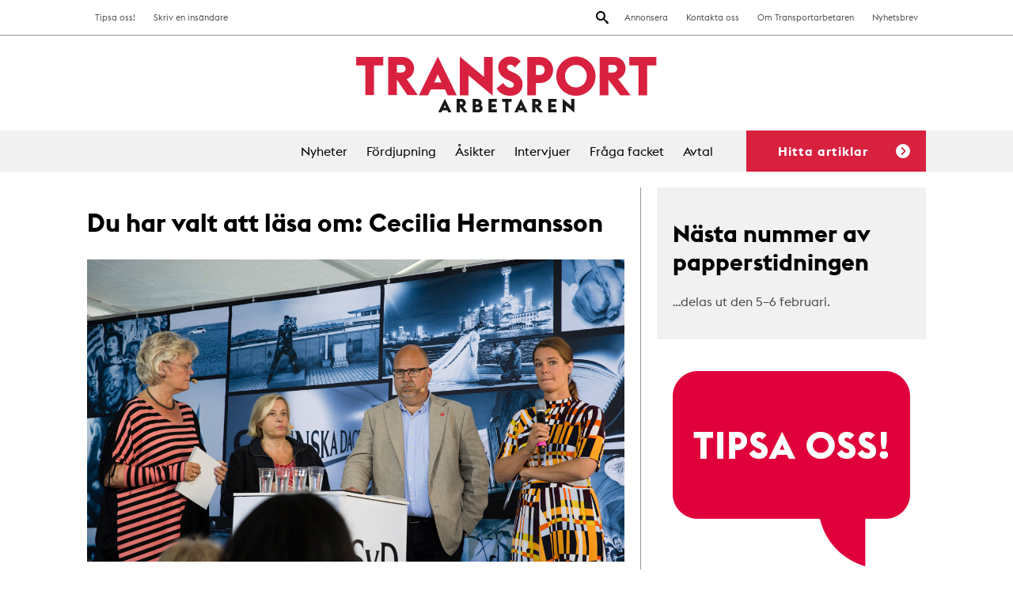

--- FILE ---
content_type: application/javascript
request_url: https://www.transportarbetaren.se/app/themes/transportarbetaren/dist/scripts/cookies.js
body_size: 264
content:
var $=window.jQuery;!function(i){function t(i){this.init(i)}t.prototype={key:"transarb",init:function(t){this.$el=i(t),this.$el.length&&(this.binds(),this.showBox())},accept:function(t){t.preventDefault(),i(t.currentTarget).closest(".alert-message").hide(),document.cookie=this.key+"=ok; path=/; expires=Fri, 31 Dec 9999 23:59:59 GMT"},binds:function(){this.$el.bind("click",".btn.btn-blue",this.accept.bind(this))},showBox:function(){if(-1!==document.cookie.indexOf(this.key+"="))return this.$el.hide();this.$el.show()}},new t(".cookie-box")}(window.jQuery);
//# sourceMappingURL=cookies.js.map


--- FILE ---
content_type: image/svg+xml
request_url: https://www.transportarbetaren.se/app/themes/transportarbetaren/dist/images/logo-transportarbetaren.svg
body_size: 2949
content:
<?xml version="1.0" encoding="UTF-8"?>
<svg width="380px" height="72px" viewBox="0 0 380 72" version="1.1" xmlns="http://www.w3.org/2000/svg" xmlns:xlink="http://www.w3.org/1999/xlink">
    <!-- Generator: Sketch 42 (36781) - http://www.bohemiancoding.com/sketch -->
    <title>Group 2</title>
    <desc>Created with Sketch.</desc>
    <defs>
        <polygon id="path-1" points="0.0407142857 0.339964286 0.0407142857 48.8591786 78.0906786 48.8591786 78.0906786 0.339964286 0.0407142857 0.339964286"></polygon>
    </defs>
    <g id="Sökrutan-+-Träfflista-sök" stroke="none" stroke-width="1" fill="none" fill-rule="evenodd">
        <g id="Desktop-HD-sökruta-träfflista" transform="translate(-770.000000, -64.000000)">
            <g id="Group-2" transform="translate(770.000000, 64.000000)">
                <g id="TA_cmyk">
                    <path d="M113.70075,65.3226786 L112.1,61.7859643 L110.498571,65.3226786 L113.70075,65.3226786 Z M112.1,53.8996071 L120.464071,71.0586429 L116.448964,71.0586429 L115.23025,68.4291786 L108.969071,68.4291786 L107.750357,71.0586429 L103.735929,71.0586429 L112.1,53.8996071 L112.1,53.8996071 Z" id="Fill-1" fill="#1A1918"></path>
                    <path d="M133.060393,60.9499643 C134.08775,60.9499643 134.82875,60.2089643 134.82875,59.2766071 C134.82875,58.3449286 134.08775,57.5801786 133.060393,57.5801786 L130.909321,57.5801786 L130.909321,60.9499643 L133.060393,60.9499643 Z M130.9575,64.1758929 L130.909321,64.1758929 L130.909321,71.0586429 L127.085571,71.0586429 L127.085571,54.0916429 L133.490607,54.0916429 C136.262571,54.0916429 138.533071,56.3614643 138.533071,59.1334286 C138.533071,61.2600714 137.218679,63.1003571 135.258964,63.8651071 L140.779143,71.0586429 L136.215071,71.0586429 L130.9575,64.1758929 L130.9575,64.1758929 Z" id="Fill-2" fill="#1A1918"></path>
                    <path d="M154.37975,67.5456786 C155.407107,67.5456786 156.148107,66.8046786 156.148107,65.8723214 C156.148107,64.9406429 155.407107,64.1758929 154.37975,64.1758929 L151.081893,64.1758929 L151.081893,67.5456786 L154.37975,67.5456786 Z M153.208536,60.9499643 C154.236571,60.9499643 154.976893,60.2089643 154.976893,59.2766071 C154.976893,58.3449286 154.236571,57.5801786 153.208536,57.5801786 L151.081893,57.5801786 L151.081893,60.9499643 L153.208536,60.9499643 Z M147.258143,54.0916429 L153.63875,54.0916429 C156.410714,54.0916429 158.681214,56.3614643 158.681214,59.1334286 C158.681214,60.3283929 158.22725,61.30825 157.48625,62.0485714 C158.920071,62.8133214 159.876179,64.1996429 159.876179,66.0161786 C159.876179,68.8118929 157.606357,71.0586429 154.738036,71.0586429 L147.258143,71.0586429 L147.258143,54.0916429 L147.258143,54.0916429 Z" id="Fill-3" fill="#1A1918"></path>
                    <polyline id="Fill-4" fill="#1A1918" points="167.358107 54.0916429 177.87325 54.0916429 177.87325 57.8665357 171.181857 57.8665357 171.181857 60.7348571 176.439429 60.7348571 176.439429 64.4154286 171.181857 64.4154286 171.181857 67.2823929 177.87325 67.2823929 177.87325 71.0586429 167.358107 71.0586429 167.358107 54.0916429"></polyline>
                    <polyline id="Fill-5" fill="#1A1918" points="188.581107 57.8665357 184.5185 57.8665357 184.5185 54.0916429 196.491214 54.0916429 196.491214 57.8665357 192.404857 57.8665357 192.404857 71.0586429 188.581107 71.0586429 188.581107 57.8665357"></polyline>
                    <path d="M209.918786,65.3226786 L208.317357,61.7859643 L206.716607,65.3226786 L209.918786,65.3226786 Z M208.317357,53.8996071 L216.682107,71.0586429 L212.667,71.0586429 L211.448286,68.4291786 L205.187107,68.4291786 L203.968393,71.0586429 L199.953286,71.0586429 L208.317357,53.8996071 L208.317357,53.8996071 Z" id="Fill-6" fill="#1A1918"></path>
                    <path d="M228.576107,60.9499643 C229.603464,60.9499643 230.343786,60.2089643 230.343786,59.2766071 C230.343786,58.3449286 229.603464,57.5801786 228.576107,57.5801786 L226.425036,57.5801786 L226.425036,60.9499643 L228.576107,60.9499643 Z M226.472536,64.1758929 L226.425036,64.1758929 L226.425036,71.0586429 L222.601286,71.0586429 L222.601286,54.0916429 L229.006321,54.0916429 C231.778286,54.0916429 234.048107,56.3614643 234.048107,59.1334286 C234.048107,61.2600714 232.733714,63.1003571 230.774,63.8651071 L236.294857,71.0586429 L231.730107,71.0586429 L226.472536,64.1758929 L226.472536,64.1758929 Z" id="Fill-7" fill="#1A1918"></path>
                    <polyline id="Fill-8" fill="#1A1918" points="242.796929 54.0916429 253.312071 54.0916429 253.312071 57.8665357 246.620679 57.8665357 246.620679 60.7348571 251.87825 60.7348571 251.87825 64.4154286 246.620679 64.4154286 246.620679 67.2823929 253.312071 67.2823929 253.312071 71.0586429 242.796929 71.0586429 242.796929 54.0916429"></polyline>
                    <polyline id="Fill-9" fill="#1A1918" points="264.928536 62.1924286 264.928536 71.0586429 261.104786 71.0586429 261.104786 53.8996071 271.811286 62.9571786 271.811286 54.0916429 275.634357 54.0916429 275.634357 71.25 264.928536 62.1924286"></polyline>
                    <path d="M103.260929,0.472285714 L79.3426429,49.5384286 L90.8233929,49.5384286 L94.3092143,42.0212143 L112.213321,42.0212143 L115.698464,49.5384286 L127.179214,49.5384286 L103.260929,0.472285714 Z M103.260929,23.02325 L107.83925,33.1366786 L98.6826071,33.1366786 L103.260929,23.02325 L103.260929,23.02325 Z" id="Fill-10" fill="#D8203F"></path>
                    <path d="M194.897929,50.0846786 C203.918179,50.0846786 210.342214,44.4125 210.342214,35.6657143 C210.342214,28.9682143 206.447214,24.1164286 199.749714,21.1096786 L197.152821,19.9479643 C192.710893,17.9665357 190.592393,16.5992143 190.592393,14.0708571 C190.592393,11.8845 192.505964,10.7227857 194.351,10.7227857 C196.606571,10.7227857 198.109607,11.3375714 200.570107,14.3443214 L207.95025,6.55364286 C203.850321,1.77039286 199.749714,0.471607143 194.351,0.471607143 C186.628857,0.471607143 179.590714,6.00739286 179.590714,14.4807143 C179.590714,21.0411429 183.622107,26.4398571 190.934393,29.7200714 L193.667679,30.9503214 C197.768286,32.7953571 199.339857,34.162 199.339857,36.3490357 C199.339857,38.6039286 197.904679,39.8341786 194.693,39.8341786 C191.34425,39.8341786 187.859107,37.16875 185.740607,33.8206786 L177.472214,40.5860357 C180.820286,46.873 187.10725,50.0846786 194.897929,50.0846786" id="Fill-11" fill="#D8203F"></path>
                    <g id="Group-15" transform="translate(0.000000, 0.678571)">
                        <mask id="mask-2" fill="white">
                            <use xlink:href="#path-1"></use>
                        </mask>
                        <g id="Clip-13"></g>
                        <path d="M65.0383571,48.8591786 L78.0906786,48.8591786 L63.8508571,28.2896429 C69.4545,26.1026071 73.2131071,20.8409643 73.2131071,14.7589286 C73.2131071,6.83185714 66.7212143,0.339964286 58.7941429,0.339964286 L40.4795,0.339964286 L40.4795,48.8591786 L51.4133214,48.8591786 L51.4133214,29.1778929 L51.5503929,29.1778929 L65.0383571,48.8591786 Z M51.4133214,19.9527143 L51.4133214,10.317 L57.5638929,10.317 C60.5021071,10.317 62.6206071,12.5040357 62.6206071,15.1687857 C62.6206071,17.8342143 60.5021071,19.9527143 57.5638929,19.9527143 L51.4133214,19.9527143 L51.4133214,19.9527143 Z" id="Fill-12" fill="#D9203F" mask="url(#mask-2)"></path>
                        <polyline id="Fill-14" fill="#D9203F" mask="url(#mask-2)" points="0 0.339964286 0 11.1367143 11.6178214 11.1367143 11.6178214 48.8591786 22.5509643 48.8591786 22.5509643 11.1367143 34.2366429 11.1367143 34.2366429 0.339964286 0 0.339964286"></polyline>
                    </g>
                    <polyline id="Fill-16" fill="#D8203F" points="131.003643 0.472285714 131.003643 49.5384286 141.937464 49.5384286 141.937464 24.1849643 172.552571 50.0846786 172.552571 1.01921429 161.61875 1.01921429 161.61875 26.372 131.003643 0.472285714"></polyline>
                    <path d="M216.279714,49.53775 L227.213536,49.53775 L227.213536,33.9570714 L232.270929,33.9570714 C241.769571,33.9570714 248.87625,26.57625 248.87625,17.4874643 C248.87625,8.39867857 241.769571,1.01853571 232.270929,1.01853571 L216.279714,1.01853571 L216.279714,49.53775 Z M227.213536,23.7744286 L227.213536,11.2690357 L232.133857,11.2690357 C235.687536,11.2690357 238.284429,14.20725 238.284429,17.4874643 C238.284429,20.7676786 235.687536,23.7744286 232.133857,23.7744286 L227.213536,23.7744286 L227.213536,23.7744286 Z" id="Fill-17" fill="#D8203F"></path>
                    <path d="M277.674143,39.5607143 C269.815607,39.5607143 263.869964,33.0688214 263.869964,25.2781429 C263.869964,17.4874643 269.815607,10.9955714 277.674143,10.9955714 C285.532679,10.9955714 291.478321,17.4874643 291.478321,25.2781429 C291.478321,33.0688214 285.532679,39.5607143 277.674143,39.5607143 M277.674143,50.0846786 C291.34125,50.0846786 302.480679,38.9459286 302.480679,25.2781429 C302.480679,11.6110357 291.34125,0.471607143 277.674143,0.471607143 C264.007036,0.471607143 252.867607,11.6110357 252.867607,25.2781429 C252.867607,38.9459286 264.007036,50.0846786 277.674143,50.0846786" id="Fill-18" fill="#D8203F"></path>
                    <path d="M333.809643,49.53775 L346.861964,49.53775 L331.076357,28.9682143 C336.68,26.7811786 340.438607,21.5195357 340.438607,15.4375 C340.438607,7.51042857 333.946036,1.01853571 326.018964,1.01853571 L307.705,1.01853571 L307.705,49.53775 L318.638821,49.53775 L318.638821,29.8564643 L318.775214,29.8564643 L333.809643,49.53775 Z M318.638821,20.6312857 L318.638821,10.9955714 L324.789393,10.9955714 C327.727607,10.9955714 329.846107,13.1826071 329.846107,15.8473571 C329.846107,18.5127857 327.727607,20.6312857 324.789393,20.6312857 L318.638821,20.6312857 L318.638821,20.6312857 Z" id="Fill-19" fill="#D8203F"></path>
                    <polyline id="Fill-20" fill="#D8203F" points="345.132964 1.01853571 345.132964 11.8152857 356.750786 11.8152857 356.750786 49.53775 367.683929 49.53775 367.683929 11.8152857 379.370286 11.8152857 379.370286 1.01853571 345.132964 1.01853571"></polyline>
                </g>
            </g>
        </g>
    </g>
</svg>